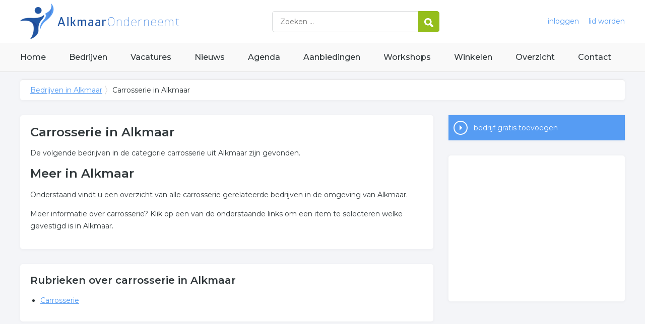

--- FILE ---
content_type: text/html; charset=utf-8
request_url: https://www.alkmaaronderneemt.nl/trefwoord/carrosserie-alkmaar
body_size: 3025
content:


<!DOCTYPE HTML>

<html lang="nl">
<head>
    <meta http-equiv="content-type" content="text/html; charset=utf-8">
        <title>Carrosserie in Alkmaar, 1 resultaten over Carrosserie in Alkmaar</title>
    <meta name="description" content="Carrosserie in Alkmaar. Zoekt u bedrijven over carrosserie in Alkmaar? Klik snel voor ons complete overzicht.">
    <meta name="keywords" content="Alkmaar, ">
    <meta property="og:title" content="Carrosserie in Alkmaar, 1 resultaten over Carrosserie in Alkmaar"> 
    <meta property="og:description" content="Carrosserie in Alkmaar. Zoekt u bedrijven over carrosserie in Alkmaar? Klik snel voor ons complete overzicht.">
    <meta property="og:locale" content="nl_NL">
    <meta property="og:url" content="https://www.alkmaaronderneemt.nl/trefwoord/carrosserie-alkmaar">
    <meta property="og:site_name" content="Alkmaaronderneemt">
    <meta property="og:type" content="article">
    <meta property="og:image" content="https://www.alkmaaronderneemt.nl/images/alkmaar.png">
    <meta name="twitter:card" content="summary">
    <meta name="twitter:site" content="@onderneemtgroep">
    <link rel="shortcut icon" href="/favicon.png" type="image/x-icon">
    <meta name="viewport" content="width=device-width, initial-scale=1.0">
    <meta name="robots" content="All" />
    <meta name="author" content="nlonderneemt bv">
    <link href="/css/compressed.alkmaar.css" rel="stylesheet" type="text/css" media="screen">
    
    <link rel="alternate" title="nieuws feed" type="application/rss+xml" href="https://www.alkmaaronderneemt.nl/rss/nieuws.rss" />
    <link rel="alternate" title="bedrijven feed" type="application/rss+xml" href="https://www.alkmaaronderneemt.nl/rss/bedrijven.rss">
    <link rel="alternate" title="vacature feed" type="application/rss+xml" href="https://www.alkmaaronderneemt.nl/rss/vacatures.rss">
    <link rel="canonical" href="https://www.alkmaaronderneemt.nl/trefwoord/carrosserie-alkmaar">
    
    <link rel="amphtml" href="https://www.alkmaaronderneemt.nl/trefwoord/carrosserie-alkmaar.amp">
    
    <!--[if lt IE 9]>
	    <script src="https://html5shiv.googlecode.com/svn/trunk/html5.js"></script>
    <![endif]-->
    <script>
        (adsbygoogle = window.adsbygoogle || []).push({
            google_ad_client: "ca-pub-2253200235204770",
            enable_page_level_ads: true
        });
    </script>
</head>

<body itemscope itemtype="http://schema.org/WebPage">
    <header>
        <div class="container">
            <a href="/" class="logo">Bedrijven in Alkmaar</a>
            <form action="/zoeken" method="post">
                <input name="keyword" id="keyword" placeholder="Zoeken ..." type="text" class="clear" />
                <button class="button">
                    <img src="/images/icon-search.png" alt="Zoeken" />
                </button>
            </form>
            <div class="headerlinks">
                
                <a href="/inloggen" rel="nofollow" class="inloggen">inloggen</a>
				<a href="/aanmelden" rel="nofollow" class="lid-worden">lid worden</a>
                
            </div>
            <span class="toggle-nav">&#9776;</span>
        </div>
    </header>

    <nav>
        <div class="container">
            <ul>
                <li><a href="/" class="home">Home</a></li>
                <li><a href="/bedrijven">Bedrijven</a></li>
                <li><a href="/vacatures">Vacatures</a></li>
                <li><a href="/nieuws">Nieuws</a></li>
                <li><a href="/agenda">Agenda</a></li>
                <li><a href="/aanbiedingen">Aanbiedingen</a></li>
                <li><a href="/workshops">Workshops</a></li>
                <li><a href="/winkelen">Winkelen</a></li>
                <li><a href="/sitemap">Overzicht</a></li>
                <li><a href="/contact">Contact</a></li>
            </ul>
        </div>
    </nav>

    <div id="content" class="container clearfix">
        <div id="breadcrumb" itemprop="breadcrumb">
            
                <ul>
					<li><a href="/">Bedrijven in Alkmaar</a></li>
                    <li>Carrosserie in Alkmaar</li>
				</ul>

        </div>

        <div id="column-full">
            <article>
                
    <div id="keywords" class="block">
        <h1>Carrosserie in Alkmaar</h1><p>De volgende bedrijven in de categorie carrosserie uit Alkmaar zijn gevonden.</p><h2>Meer in Alkmaar</h2><p>Onderstaand vindt u een overzicht van alle carrosserie gerelateerde bedrijven in de omgeving van Alkmaar.</p><p>Meer informatie over carrosserie? Klik op een van de onderstaande links om een item te selecteren welke gevestigd is in Alkmaar.</p>
    </div>
        <div id="rubrieken" class="block"><h2 class="title">Rubrieken over carrosserie in Alkmaar</h2><ul><li><a href="/bedrijven/carrosserie-alkmaar">Carrosserie</a></ul></div>

            </article>
        </div>
        <div id="sidebar">
            
				<div id="actions" class="block">
					<ul>
						<li><a href="/aanmelden" class="button addcompany" rel="nofollow">bedrijf gratis toevoegen</a></li>
					</ul>
				</div>
				<div id="adblock" class="block adblock">
					<!-- NL responsive -->
<ins class="adsbygoogle"
     style="display:block"
     data-ad-client="ca-pub-2253200235204770"
     data-ad-slot="7706392267"
     data-ad-format="auto"></ins>
<script>
(adsbygoogle = window.adsbygoogle || []).push({});
</script>
				</div>

        </div>
    </div>


    <footer>
        <div class="container clearfix">
            <ul class="column">
                <li class="head">Bedrijven</li>
                <li><a href="/bedrijven">Bedrijven in Alkmaar</a></li>
                <li><a href="/bedrijven/nieuw">Nieuwe bedrijven</a></li>
                <li><a href="/bedrijven/actief">Meest actieve bedrijven</a></li>
            </ul>
            <ul class="column">
                <li class="head">Overzichten</li>
                <li><a href="/aanbiedingen">Aanbiedingen in Alkmaar</a></li>
                <li><a href="/agenda">Agenda in Alkmaar</a></li>
                <li><a href="/nieuws">Nieuws uit Alkmaar</a></li>
                <li><a href="/vacatures">Vacatures in Alkmaar</a></li>
            </ul>
            <ul class="column">
                <li class="head">In de buurt</li>
                <li><a href="https://www.castricumonderneemt.nl" target="_blank" rel="nofollow">Bedrijven in Castricum</a></li><li><a href="https://www.heerhugowaardonderneemt.nl" target="_blank" rel="nofollow">Bedrijven in Heerhugowaard</a></li><li><a href="https://www.hoornonderneemt.nl" target="_blank" rel="nofollow">Bedrijven in Hoorn</a></li><li><a href="https://www.purmerendonderneemt.nl" target="_blank" rel="nofollow">Bedrijven in Purmerend</a></li>
            </ul>
            <ul class="column">
                <li class="head">Contact</li>
                <li><a href="/contact" rel="nofollow">Contact opnemen</a></li>
                <li><a href="/aanmelden" rel="nofollow">Gratis lid worden</a></li>
            </ul>
            <a href="/aanmelden" class="banner" rel="nofollow">gratis lid worden</a>
        </div>
    </footer>

    <div id="footerbar">
        <ul class="container">
            <li><a href="/">Home</a></li>
            <li><a href="/zoeken" rel="nofollow">Zoeken</a></li>
            <li><a href="/sitemap">Sitemap</a></li>
            <li><a href="/rss" rel="nofollow">Rss Feeds</a></li>
            <li><a href="/links">Links</a></li>
            <li><a href="/privacy" rel="nofollow">Privacy</a></li>
            <li><a href="/inloggen" rel="nofollow">Inloggen</a></li>
            <li><a href="/contact" rel="nofollow">Contact</a></li>
        </ul>
    </div>

    <script type="text/javascript" src="https://ajax.aspnetcdn.com/ajax/jQuery/jquery-3.4.1.min.js"></script>
    <script type="text/javascript" src="https://ajax.aspnetcdn.com/ajax/jquery.migrate/jquery-migrate-3.0.0.min.js"></script>
    <script type="text/javascript" src="https://ajax.aspnetcdn.com/ajax/jquery.ui/1.12.1/jquery-ui.min.js"></script>

    
    <script type="text/javascript" src="/js/compressed.js"></script>
    
    <!-- Google Analytics -->
    <script>
        (function (i, s, o, g, r, a, m) {
        i['GoogleAnalyticsObject'] = r; i[r] = i[r] || function () {
            (i[r].q = i[r].q || []).push(arguments)
        }, i[r].l = 1 * new Date(); a = s.createElement(o),
            m = s.getElementsByTagName(o)[0]; a.async = 1; a.src = g; m.parentNode.insertBefore(a, m)
        })(window, document, 'script', '/js/google-analytics.js', 'ga');

        ga('create', 'UA-7534329-33', 'auto');
        ga('send', 'pageview');
    </script>
    <!-- End Google Analytics -->
    <script async src="//pagead2.googlesyndication.com/pagead/js/adsbygoogle.js"></script>
    <!-- Go to www.addthis.com/dashboard to customize your tools -->
    <script type="text/javascript" src="//s7.addthis.com/js/300/addthis_widget.js#pubid=nederlandonderneemt"></script>
</body>
</html>


--- FILE ---
content_type: text/html; charset=utf-8
request_url: https://www.google.com/recaptcha/api2/aframe
body_size: 268
content:
<!DOCTYPE HTML><html><head><meta http-equiv="content-type" content="text/html; charset=UTF-8"></head><body><script nonce="u50A2jGW5ufudbL0PQQFOQ">/** Anti-fraud and anti-abuse applications only. See google.com/recaptcha */ try{var clients={'sodar':'https://pagead2.googlesyndication.com/pagead/sodar?'};window.addEventListener("message",function(a){try{if(a.source===window.parent){var b=JSON.parse(a.data);var c=clients[b['id']];if(c){var d=document.createElement('img');d.src=c+b['params']+'&rc='+(localStorage.getItem("rc::a")?sessionStorage.getItem("rc::b"):"");window.document.body.appendChild(d);sessionStorage.setItem("rc::e",parseInt(sessionStorage.getItem("rc::e")||0)+1);localStorage.setItem("rc::h",'1768991042767');}}}catch(b){}});window.parent.postMessage("_grecaptcha_ready", "*");}catch(b){}</script></body></html>